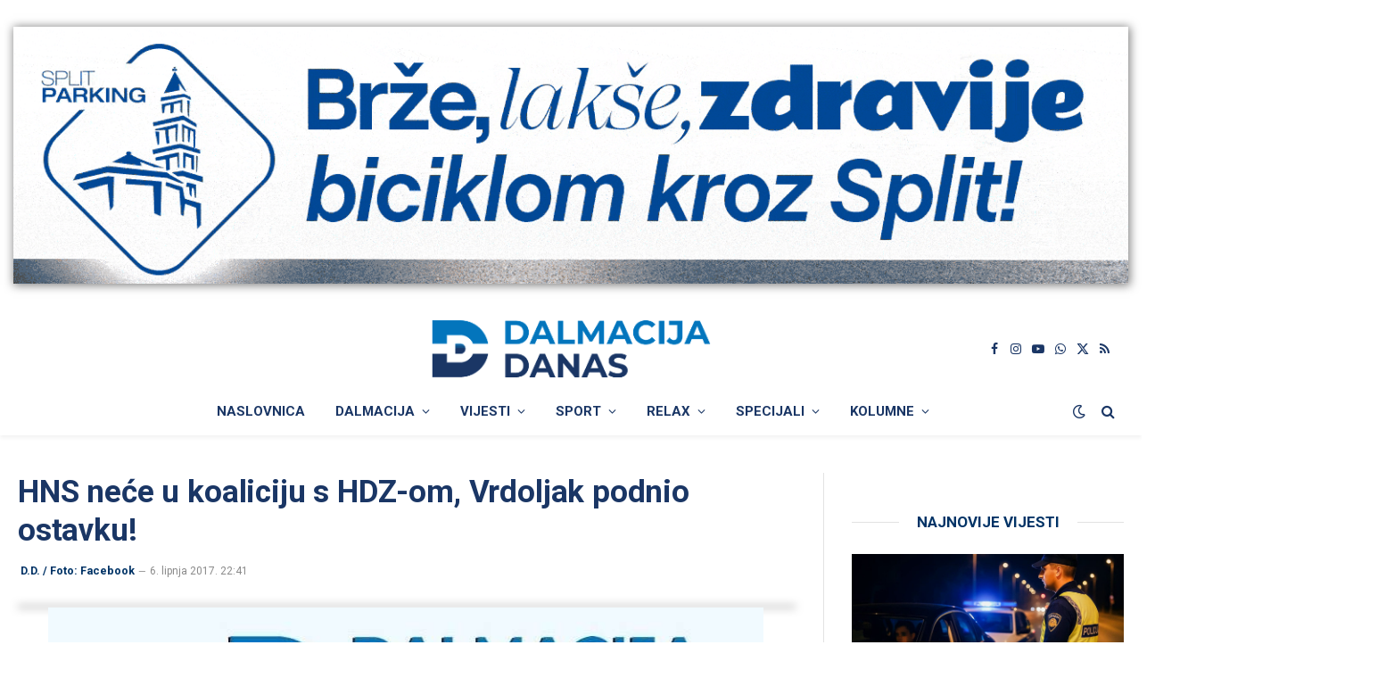

--- FILE ---
content_type: text/html; charset=utf-8
request_url: https://www.google.com/recaptcha/api2/aframe
body_size: 268
content:
<!DOCTYPE HTML><html><head><meta http-equiv="content-type" content="text/html; charset=UTF-8"></head><body><script nonce="aHn1gXUzV-Yox_LGOTUQJw">/** Anti-fraud and anti-abuse applications only. See google.com/recaptcha */ try{var clients={'sodar':'https://pagead2.googlesyndication.com/pagead/sodar?'};window.addEventListener("message",function(a){try{if(a.source===window.parent){var b=JSON.parse(a.data);var c=clients[b['id']];if(c){var d=document.createElement('img');d.src=c+b['params']+'&rc='+(localStorage.getItem("rc::a")?sessionStorage.getItem("rc::b"):"");window.document.body.appendChild(d);sessionStorage.setItem("rc::e",parseInt(sessionStorage.getItem("rc::e")||0)+1);localStorage.setItem("rc::h",'1768990798004');}}}catch(b){}});window.parent.postMessage("_grecaptcha_ready", "*");}catch(b){}</script></body></html>

--- FILE ---
content_type: application/javascript; charset=utf-8
request_url: https://fundingchoicesmessages.google.com/f/AGSKWxW7kTyn2t7oJvgFVnFkCLRPc3qBdH6jUTmfYdUGCrNb2lSkxT0-eoVfPiLj9C36QvjEjbd7Z-zKtjT6aIEG3j7FFXEYUg8Dpe8GdPSfMUzfZmTyFydomOcesTz5fHTGlQ48RCPgTqZgN4H0_qH6bCK7xD0wpI-CU82BbSJ2N-yU6C1YR87-ktO_Ej99/_/banner_control.php?_ad728x90./ads/468./propadbl.-460x68.
body_size: -1289
content:
window['596660a0-6f28-441e-8868-f5f60862262e'] = true;